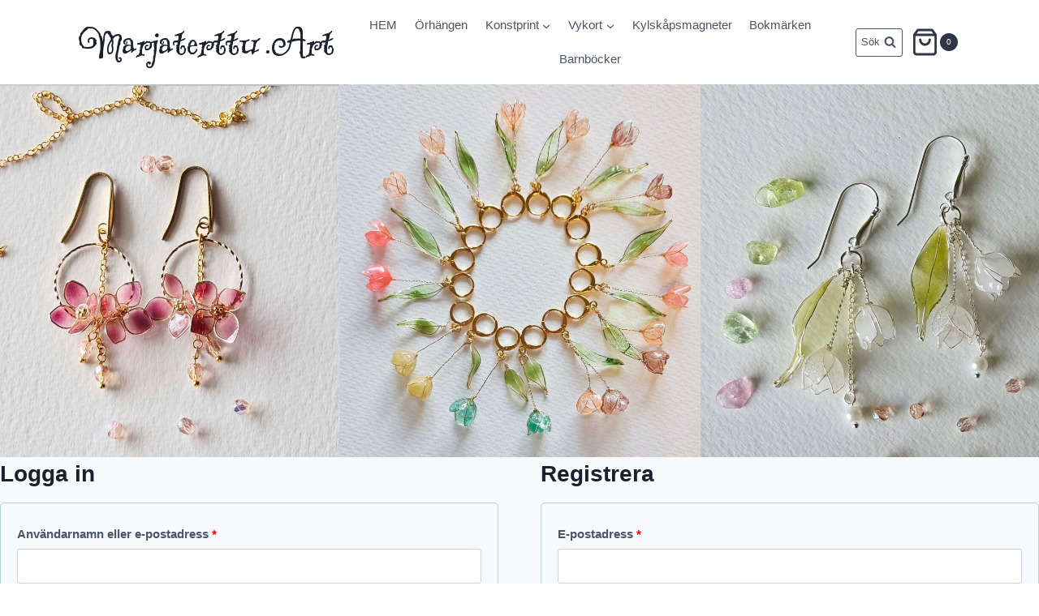

--- FILE ---
content_type: application/javascript
request_url: https://marjaterttu.art/_jb_static/??6aedf72d5f
body_size: 16341
content:
/*! jQuery Migrate v3.4.1 | (c) OpenJS Foundation and other contributors | jquery.org/license */
"undefined"==typeof jQuery.migrateMute&&(jQuery.migrateMute=!0),function(t){"use strict";"function"==typeof define&&define.amd?define(["jquery"],function(e){return t(e,window)}):"object"==typeof module&&module.exports?module.exports=t(require("jquery"),window):t(jQuery,window)}(function(s,n){"use strict";function e(e){return 0<=function(e,t){for(var r=/^(\d+)\.(\d+)\.(\d+)/,n=r.exec(e)||[],o=r.exec(t)||[],a=1;a<=3;a++){if(+o[a]<+n[a])return 1;if(+n[a]<+o[a])return-1}return 0}(s.fn.jquery,e)}s.migrateVersion="3.4.1";var t=Object.create(null);s.migrateDisablePatches=function(){for(var e=0;e<arguments.length;e++)t[arguments[e]]=!0},s.migrateEnablePatches=function(){for(var e=0;e<arguments.length;e++)delete t[arguments[e]]},s.migrateIsPatchEnabled=function(e){return!t[e]},n.console&&n.console.log&&(s&&e("3.0.0")&&!e("5.0.0")||n.console.log("JQMIGRATE: jQuery 3.x-4.x REQUIRED"),s.migrateWarnings&&n.console.log("JQMIGRATE: Migrate plugin loaded multiple times"),n.console.log("JQMIGRATE: Migrate is installed"+(s.migrateMute?"":" with logging active")+", version "+s.migrateVersion));var o={};function u(e,t){var r=n.console;!s.migrateIsPatchEnabled(e)||s.migrateDeduplicateWarnings&&o[t]||(o[t]=!0,s.migrateWarnings.push(t+" ["+e+"]"),r&&r.warn&&!s.migrateMute&&(r.warn("JQMIGRATE: "+t),s.migrateTrace&&r.trace&&r.trace()))}function r(e,t,r,n,o){Object.defineProperty(e,t,{configurable:!0,enumerable:!0,get:function(){return u(n,o),r},set:function(e){u(n,o),r=e}})}function a(e,t,r,n,o){var a=e[t];e[t]=function(){return o&&u(n,o),(s.migrateIsPatchEnabled(n)?r:a||s.noop).apply(this,arguments)}}function c(e,t,r,n,o){if(!o)throw new Error("No warning message provided");return a(e,t,r,n,o),0}function i(e,t,r,n){return a(e,t,r,n),0}s.migrateDeduplicateWarnings=!0,s.migrateWarnings=[],void 0===s.migrateTrace&&(s.migrateTrace=!0),s.migrateReset=function(){o={},s.migrateWarnings.length=0},"BackCompat"===n.document.compatMode&&u("quirks","jQuery is not compatible with Quirks Mode");var d,l,p,f={},m=s.fn.init,y=s.find,h=/\[(\s*[-\w]+\s*)([~|^$*]?=)\s*([-\w#]*?#[-\w#]*)\s*\]/,g=/\[(\s*[-\w]+\s*)([~|^$*]?=)\s*([-\w#]*?#[-\w#]*)\s*\]/g,v=/^[\s\uFEFF\xA0]+|([^\s\uFEFF\xA0])[\s\uFEFF\xA0]+$/g;for(d in i(s.fn,"init",function(e){var t=Array.prototype.slice.call(arguments);return s.migrateIsPatchEnabled("selector-empty-id")&&"string"==typeof e&&"#"===e&&(u("selector-empty-id","jQuery( '#' ) is not a valid selector"),t[0]=[]),m.apply(this,t)},"selector-empty-id"),s.fn.init.prototype=s.fn,i(s,"find",function(t){var r=Array.prototype.slice.call(arguments);if("string"==typeof t&&h.test(t))try{n.document.querySelector(t)}catch(e){t=t.replace(g,function(e,t,r,n){return"["+t+r+'"'+n+'"]'});try{n.document.querySelector(t),u("selector-hash","Attribute selector with '#' must be quoted: "+r[0]),r[0]=t}catch(e){u("selector-hash","Attribute selector with '#' was not fixed: "+r[0])}}return y.apply(this,r)},"selector-hash"),y)Object.prototype.hasOwnProperty.call(y,d)&&(s.find[d]=y[d]);c(s.fn,"size",function(){return this.length},"size","jQuery.fn.size() is deprecated and removed; use the .length property"),c(s,"parseJSON",function(){return JSON.parse.apply(null,arguments)},"parseJSON","jQuery.parseJSON is deprecated; use JSON.parse"),c(s,"holdReady",s.holdReady,"holdReady","jQuery.holdReady is deprecated"),c(s,"unique",s.uniqueSort,"unique","jQuery.unique is deprecated; use jQuery.uniqueSort"),r(s.expr,"filters",s.expr.pseudos,"expr-pre-pseudos","jQuery.expr.filters is deprecated; use jQuery.expr.pseudos"),r(s.expr,":",s.expr.pseudos,"expr-pre-pseudos","jQuery.expr[':'] is deprecated; use jQuery.expr.pseudos"),e("3.1.1")&&c(s,"trim",function(e){return null==e?"":(e+"").replace(v,"$1")},"trim","jQuery.trim is deprecated; use String.prototype.trim"),e("3.2.0")&&(c(s,"nodeName",function(e,t){return e.nodeName&&e.nodeName.toLowerCase()===t.toLowerCase()},"nodeName","jQuery.nodeName is deprecated"),c(s,"isArray",Array.isArray,"isArray","jQuery.isArray is deprecated; use Array.isArray")),e("3.3.0")&&(c(s,"isNumeric",function(e){var t=typeof e;return("number"==t||"string"==t)&&!isNaN(e-parseFloat(e))},"isNumeric","jQuery.isNumeric() is deprecated"),s.each("Boolean Number String Function Array Date RegExp Object Error Symbol".split(" "),function(e,t){f["[object "+t+"]"]=t.toLowerCase()}),c(s,"type",function(e){return null==e?e+"":"object"==typeof e||"function"==typeof e?f[Object.prototype.toString.call(e)]||"object":typeof e},"type","jQuery.type is deprecated"),c(s,"isFunction",function(e){return"function"==typeof e},"isFunction","jQuery.isFunction() is deprecated"),c(s,"isWindow",function(e){return null!=e&&e===e.window},"isWindow","jQuery.isWindow() is deprecated")),s.ajax&&(l=s.ajax,p=/(=)\?(?=&|$)|\?\?/,i(s,"ajax",function(){var e=l.apply(this,arguments);return e.promise&&(c(e,"success",e.done,"jqXHR-methods","jQXHR.success is deprecated and removed"),c(e,"error",e.fail,"jqXHR-methods","jQXHR.error is deprecated and removed"),c(e,"complete",e.always,"jqXHR-methods","jQXHR.complete is deprecated and removed")),e},"jqXHR-methods"),e("4.0.0")||s.ajaxPrefilter("+json",function(e){!1!==e.jsonp&&(p.test(e.url)||"string"==typeof e.data&&0===(e.contentType||"").indexOf("application/x-www-form-urlencoded")&&p.test(e.data))&&u("jsonp-promotion","JSON-to-JSONP auto-promotion is deprecated")}));var j=s.fn.removeAttr,b=s.fn.toggleClass,w=/\S+/g;function x(e){return e.replace(/-([a-z])/g,function(e,t){return t.toUpperCase()})}i(s.fn,"removeAttr",function(e){var r=this,n=!1;return s.each(e.match(w),function(e,t){s.expr.match.bool.test(t)&&r.each(function(){if(!1!==s(this).prop(t))return!(n=!0)}),n&&(u("removeAttr-bool","jQuery.fn.removeAttr no longer sets boolean properties: "+t),r.prop(t,!1))}),j.apply(this,arguments)},"removeAttr-bool"),i(s.fn,"toggleClass",function(t){return void 0!==t&&"boolean"!=typeof t?b.apply(this,arguments):(u("toggleClass-bool","jQuery.fn.toggleClass( boolean ) is deprecated"),this.each(function(){var e=this.getAttribute&&this.getAttribute("class")||"";e&&s.data(this,"__className__",e),this.setAttribute&&this.setAttribute("class",!e&&!1!==t&&s.data(this,"__className__")||"")}))},"toggleClass-bool");var Q,A,R=!1,C=/^[a-z]/,N=/^(?:Border(?:Top|Right|Bottom|Left)?(?:Width|)|(?:Margin|Padding)?(?:Top|Right|Bottom|Left)?|(?:Min|Max)?(?:Width|Height))$/;s.swap&&s.each(["height","width","reliableMarginRight"],function(e,t){var r=s.cssHooks[t]&&s.cssHooks[t].get;r&&(s.cssHooks[t].get=function(){var e;return R=!0,e=r.apply(this,arguments),R=!1,e})}),i(s,"swap",function(e,t,r,n){var o,a,i={};for(a in R||u("swap","jQuery.swap() is undocumented and deprecated"),t)i[a]=e.style[a],e.style[a]=t[a];for(a in o=r.apply(e,n||[]),t)e.style[a]=i[a];return o},"swap"),e("3.4.0")&&"undefined"!=typeof Proxy&&(s.cssProps=new Proxy(s.cssProps||{},{set:function(){return u("cssProps","jQuery.cssProps is deprecated"),Reflect.set.apply(this,arguments)}})),e("4.0.0")?(A={animationIterationCount:!0,columnCount:!0,fillOpacity:!0,flexGrow:!0,flexShrink:!0,fontWeight:!0,gridArea:!0,gridColumn:!0,gridColumnEnd:!0,gridColumnStart:!0,gridRow:!0,gridRowEnd:!0,gridRowStart:!0,lineHeight:!0,opacity:!0,order:!0,orphans:!0,widows:!0,zIndex:!0,zoom:!0},"undefined"!=typeof Proxy?s.cssNumber=new Proxy(A,{get:function(){return u("css-number","jQuery.cssNumber is deprecated"),Reflect.get.apply(this,arguments)},set:function(){return u("css-number","jQuery.cssNumber is deprecated"),Reflect.set.apply(this,arguments)}}):s.cssNumber=A):A=s.cssNumber,Q=s.fn.css,i(s.fn,"css",function(e,t){var r,n,o=this;return e&&"object"==typeof e&&!Array.isArray(e)?(s.each(e,function(e,t){s.fn.css.call(o,e,t)}),this):("number"==typeof t&&(r=x(e),n=r,C.test(n)&&N.test(n[0].toUpperCase()+n.slice(1))||A[r]||u("css-number",'Number-typed values are deprecated for jQuery.fn.css( "'+e+'", value )')),Q.apply(this,arguments))},"css-number");var S,P,k,H,E=s.data;i(s,"data",function(e,t,r){var n,o,a;if(t&&"object"==typeof t&&2===arguments.length){for(a in n=s.hasData(e)&&E.call(this,e),o={},t)a!==x(a)?(u("data-camelCase","jQuery.data() always sets/gets camelCased names: "+a),n[a]=t[a]):o[a]=t[a];return E.call(this,e,o),t}return t&&"string"==typeof t&&t!==x(t)&&(n=s.hasData(e)&&E.call(this,e))&&t in n?(u("data-camelCase","jQuery.data() always sets/gets camelCased names: "+t),2<arguments.length&&(n[t]=r),n[t]):E.apply(this,arguments)},"data-camelCase"),s.fx&&(k=s.Tween.prototype.run,H=function(e){return e},i(s.Tween.prototype,"run",function(){1<s.easing[this.easing].length&&(u("easing-one-arg","'jQuery.easing."+this.easing.toString()+"' should use only one argument"),s.easing[this.easing]=H),k.apply(this,arguments)},"easing-one-arg"),S=s.fx.interval,P="jQuery.fx.interval is deprecated",n.requestAnimationFrame&&Object.defineProperty(s.fx,"interval",{configurable:!0,enumerable:!0,get:function(){return n.document.hidden||u("fx-interval",P),s.migrateIsPatchEnabled("fx-interval")&&void 0===S?13:S},set:function(e){u("fx-interval",P),S=e}}));var M=s.fn.load,q=s.event.add,O=s.event.fix;s.event.props=[],s.event.fixHooks={},r(s.event.props,"concat",s.event.props.concat,"event-old-patch","jQuery.event.props.concat() is deprecated and removed"),i(s.event,"fix",function(e){var t,r=e.type,n=this.fixHooks[r],o=s.event.props;if(o.length){u("event-old-patch","jQuery.event.props are deprecated and removed: "+o.join());while(o.length)s.event.addProp(o.pop())}if(n&&!n._migrated_&&(n._migrated_=!0,u("event-old-patch","jQuery.event.fixHooks are deprecated and removed: "+r),(o=n.props)&&o.length))while(o.length)s.event.addProp(o.pop());return t=O.call(this,e),n&&n.filter?n.filter(t,e):t},"event-old-patch"),i(s.event,"add",function(e,t){return e===n&&"load"===t&&"complete"===n.document.readyState&&u("load-after-event","jQuery(window).on('load'...) called after load event occurred"),q.apply(this,arguments)},"load-after-event"),s.each(["load","unload","error"],function(e,t){i(s.fn,t,function(){var e=Array.prototype.slice.call(arguments,0);return"load"===t&&"string"==typeof e[0]?M.apply(this,e):(u("shorthand-removed-v3","jQuery.fn."+t+"() is deprecated"),e.splice(0,0,t),arguments.length?this.on.apply(this,e):(this.triggerHandler.apply(this,e),this))},"shorthand-removed-v3")}),s.each("blur focus focusin focusout resize scroll click dblclick mousedown mouseup mousemove mouseover mouseout mouseenter mouseleave change select submit keydown keypress keyup contextmenu".split(" "),function(e,r){c(s.fn,r,function(e,t){return 0<arguments.length?this.on(r,null,e,t):this.trigger(r)},"shorthand-deprecated-v3","jQuery.fn."+r+"() event shorthand is deprecated")}),s(function(){s(n.document).triggerHandler("ready")}),s.event.special.ready={setup:function(){this===n.document&&u("ready-event","'ready' event is deprecated")}},c(s.fn,"bind",function(e,t,r){return this.on(e,null,t,r)},"pre-on-methods","jQuery.fn.bind() is deprecated"),c(s.fn,"unbind",function(e,t){return this.off(e,null,t)},"pre-on-methods","jQuery.fn.unbind() is deprecated"),c(s.fn,"delegate",function(e,t,r,n){return this.on(t,e,r,n)},"pre-on-methods","jQuery.fn.delegate() is deprecated"),c(s.fn,"undelegate",function(e,t,r){return 1===arguments.length?this.off(e,"**"):this.off(t,e||"**",r)},"pre-on-methods","jQuery.fn.undelegate() is deprecated"),c(s.fn,"hover",function(e,t){return this.on("mouseenter",e).on("mouseleave",t||e)},"pre-on-methods","jQuery.fn.hover() is deprecated");function T(e){var t=n.document.implementation.createHTMLDocument("");return t.body.innerHTML=e,t.body&&t.body.innerHTML}var F=/<(?!area|br|col|embed|hr|img|input|link|meta|param)(([a-z][^\/\0>\x20\t\r\n\f]*)[^>]*)\/>/gi;s.UNSAFE_restoreLegacyHtmlPrefilter=function(){s.migrateEnablePatches("self-closed-tags")},i(s,"htmlPrefilter",function(e){var t,r;return(r=(t=e).replace(F,"<$1></$2>"))!==t&&T(t)!==T(r)&&u("self-closed-tags","HTML tags must be properly nested and closed: "+t),e.replace(F,"<$1></$2>")},"self-closed-tags"),s.migrateDisablePatches("self-closed-tags");var D,W,_,I=s.fn.offset;return i(s.fn,"offset",function(){var e=this[0];return!e||e.nodeType&&e.getBoundingClientRect?I.apply(this,arguments):(u("offset-valid-elem","jQuery.fn.offset() requires a valid DOM element"),arguments.length?this:void 0)},"offset-valid-elem"),s.ajax&&(D=s.param,i(s,"param",function(e,t){var r=s.ajaxSettings&&s.ajaxSettings.traditional;return void 0===t&&r&&(u("param-ajax-traditional","jQuery.param() no longer uses jQuery.ajaxSettings.traditional"),t=r),D.call(this,e,t)},"param-ajax-traditional")),c(s.fn,"andSelf",s.fn.addBack,"andSelf","jQuery.fn.andSelf() is deprecated and removed, use jQuery.fn.addBack()"),s.Deferred&&(W=s.Deferred,_=[["resolve","done",s.Callbacks("once memory"),s.Callbacks("once memory"),"resolved"],["reject","fail",s.Callbacks("once memory"),s.Callbacks("once memory"),"rejected"],["notify","progress",s.Callbacks("memory"),s.Callbacks("memory")]],i(s,"Deferred",function(e){var a=W(),i=a.promise();function t(){var o=arguments;return s.Deferred(function(n){s.each(_,function(e,t){var r="function"==typeof o[e]&&o[e];a[t[1]](function(){var e=r&&r.apply(this,arguments);e&&"function"==typeof e.promise?e.promise().done(n.resolve).fail(n.reject).progress(n.notify):n[t[0]+"With"](this===i?n.promise():this,r?[e]:arguments)})}),o=null}).promise()}return c(a,"pipe",t,"deferred-pipe","deferred.pipe() is deprecated"),c(i,"pipe",t,"deferred-pipe","deferred.pipe() is deprecated"),e&&e.call(a,a),a},"deferred-pipe"),s.Deferred.exceptionHook=W.exceptionHook),s});
;
/*! jQuery Validation Plugin - v1.19.2 - 5/23/2020
 * https://jqueryvalidation.org/
 * Copyright (c) 2020 Jörn Zaefferer; Licensed MIT */
!function(a){"function"==typeof define&&define.amd?define(["jquery"],a):"object"==typeof module&&module.exports?module.exports=a(require("jquery")):a(jQuery)}(function(a){a.extend(a.fn,{validate:function(b){if(!this.length)return void(b&&b.debug&&window.console&&console.warn("Nothing selected, can't validate, returning nothing."));var c=a.data(this[0],"validator");return c?c:(this.attr("novalidate","novalidate"),c=new a.validator(b,this[0]),a.data(this[0],"validator",c),c.settings.onsubmit&&(this.on("click.validate",":submit",function(b){c.submitButton=b.currentTarget,a(this).hasClass("cancel")&&(c.cancelSubmit=!0),void 0!==a(this).attr("formnovalidate")&&(c.cancelSubmit=!0)}),this.on("submit.validate",function(b){function d(){var d,e;return c.submitButton&&(c.settings.submitHandler||c.formSubmitted)&&(d=a("<input type='hidden'/>").attr("name",c.submitButton.name).val(a(c.submitButton).val()).appendTo(c.currentForm)),!(c.settings.submitHandler&&!c.settings.debug)||(e=c.settings.submitHandler.call(c,c.currentForm,b),d&&d.remove(),void 0!==e&&e)}return c.settings.debug&&b.preventDefault(),c.cancelSubmit?(c.cancelSubmit=!1,d()):c.form()?c.pendingRequest?(c.formSubmitted=!0,!1):d():(c.focusInvalid(),!1)})),c)},valid:function(){var b,c,d;return a(this[0]).is("form")?b=this.validate().form():(d=[],b=!0,c=a(this[0].form).validate(),this.each(function(){b=c.element(this)&&b,b||(d=d.concat(c.errorList))}),c.errorList=d),b},rules:function(b,c){var d,e,f,g,h,i,j=this[0],k="undefined"!=typeof this.attr("contenteditable")&&"false"!==this.attr("contenteditable");if(null!=j&&(!j.form&&k&&(j.form=this.closest("form")[0],j.name=this.attr("name")),null!=j.form)){if(b)switch(d=a.data(j.form,"validator").settings,e=d.rules,f=a.validator.staticRules(j),b){case"add":a.extend(f,a.validator.normalizeRule(c)),delete f.messages,e[j.name]=f,c.messages&&(d.messages[j.name]=a.extend(d.messages[j.name],c.messages));break;case"remove":return c?(i={},a.each(c.split(/\s/),function(a,b){i[b]=f[b],delete f[b]}),i):(delete e[j.name],f)}return g=a.validator.normalizeRules(a.extend({},a.validator.classRules(j),a.validator.attributeRules(j),a.validator.dataRules(j),a.validator.staticRules(j)),j),g.required&&(h=g.required,delete g.required,g=a.extend({required:h},g)),g.remote&&(h=g.remote,delete g.remote,g=a.extend(g,{remote:h})),g}}});var b=function(a){return a.replace(/^[\s\uFEFF\xA0]+|[\s\uFEFF\xA0]+$/g,"")};a.extend(a.expr.pseudos||a.expr[":"],{blank:function(c){return!b(""+a(c).val())},filled:function(c){var d=a(c).val();return null!==d&&!!b(""+d)},unchecked:function(b){return!a(b).prop("checked")}}),a.validator=function(b,c){this.settings=a.extend(!0,{},a.validator.defaults,b),this.currentForm=c,this.init()},a.validator.format=function(b,c){return 1===arguments.length?function(){var c=a.makeArray(arguments);return c.unshift(b),a.validator.format.apply(this,c)}:void 0===c?b:(arguments.length>2&&c.constructor!==Array&&(c=a.makeArray(arguments).slice(1)),c.constructor!==Array&&(c=[c]),a.each(c,function(a,c){b=b.replace(new RegExp("\\{"+a+"\\}","g"),function(){return c})}),b)},a.extend(a.validator,{defaults:{messages:{},groups:{},rules:{},errorClass:"error",pendingClass:"pending",validClass:"valid",errorElement:"label",focusCleanup:!1,focusInvalid:!0,errorContainer:a([]),errorLabelContainer:a([]),onsubmit:!0,ignore:":hidden",ignoreTitle:!1,onfocusin:function(a){this.lastActive=a,this.settings.focusCleanup&&(this.settings.unhighlight&&this.settings.unhighlight.call(this,a,this.settings.errorClass,this.settings.validClass),this.hideThese(this.errorsFor(a)))},onfocusout:function(a){this.checkable(a)||!(a.name in this.submitted)&&this.optional(a)||this.element(a)},onkeyup:function(b,c){var d=[16,17,18,20,35,36,37,38,39,40,45,144,225];9===c.which&&""===this.elementValue(b)||a.inArray(c.keyCode,d)!==-1||(b.name in this.submitted||b.name in this.invalid)&&this.element(b)},onclick:function(a){a.name in this.submitted?this.element(a):a.parentNode.name in this.submitted&&this.element(a.parentNode)},highlight:function(b,c,d){"radio"===b.type?this.findByName(b.name).addClass(c).removeClass(d):a(b).addClass(c).removeClass(d)},unhighlight:function(b,c,d){"radio"===b.type?this.findByName(b.name).removeClass(c).addClass(d):a(b).removeClass(c).addClass(d)}},setDefaults:function(b){a.extend(a.validator.defaults,b)},messages:{required:"This field is required.",remote:"Please fix this field.",email:"Please enter a valid email address.",url:"Please enter a valid URL.",date:"Please enter a valid date.",dateISO:"Please enter a valid date (ISO).",number:"Please enter a valid number.",digits:"Please enter only digits.",equalTo:"Please enter the same value again.",maxlength:a.validator.format("Please enter no more than {0} characters."),minlength:a.validator.format("Please enter at least {0} characters."),rangelength:a.validator.format("Please enter a value between {0} and {1} characters long."),range:a.validator.format("Please enter a value between {0} and {1}."),max:a.validator.format("Please enter a value less than or equal to {0}."),min:a.validator.format("Please enter a value greater than or equal to {0}."),step:a.validator.format("Please enter a multiple of {0}.")},autoCreateRanges:!1,prototype:{init:function(){function b(b){var c="undefined"!=typeof a(this).attr("contenteditable")&&"false"!==a(this).attr("contenteditable");if(!this.form&&c&&(this.form=a(this).closest("form")[0],this.name=a(this).attr("name")),d===this.form){var e=a.data(this.form,"validator"),f="on"+b.type.replace(/^validate/,""),g=e.settings;g[f]&&!a(this).is(g.ignore)&&g[f].call(e,this,b)}}this.labelContainer=a(this.settings.errorLabelContainer),this.errorContext=this.labelContainer.length&&this.labelContainer||a(this.currentForm),this.containers=a(this.settings.errorContainer).add(this.settings.errorLabelContainer),this.submitted={},this.valueCache={},this.pendingRequest=0,this.pending={},this.invalid={},this.reset();var c,d=this.currentForm,e=this.groups={};a.each(this.settings.groups,function(b,c){"string"==typeof c&&(c=c.split(/\s/)),a.each(c,function(a,c){e[c]=b})}),c=this.settings.rules,a.each(c,function(b,d){c[b]=a.validator.normalizeRule(d)}),a(this.currentForm).on("focusin.validate focusout.validate keyup.validate",":text, [type='password'], [type='file'], select, textarea, [type='number'], [type='search'], [type='tel'], [type='url'], [type='email'], [type='datetime'], [type='date'], [type='month'], [type='week'], [type='time'], [type='datetime-local'], [type='range'], [type='color'], [type='radio'], [type='checkbox'], [contenteditable], [type='button']",b).on("click.validate","select, option, [type='radio'], [type='checkbox']",b),this.settings.invalidHandler&&a(this.currentForm).on("invalid-form.validate",this.settings.invalidHandler)},form:function(){return this.checkForm(),a.extend(this.submitted,this.errorMap),this.invalid=a.extend({},this.errorMap),this.valid()||a(this.currentForm).triggerHandler("invalid-form",[this]),this.showErrors(),this.valid()},checkForm:function(){this.prepareForm();for(var a=0,b=this.currentElements=this.elements();b[a];a++)this.check(b[a]);return this.valid()},element:function(b){var c,d,e=this.clean(b),f=this.validationTargetFor(e),g=this,h=!0;return void 0===f?delete this.invalid[e.name]:(this.prepareElement(f),this.currentElements=a(f),d=this.groups[f.name],d&&a.each(this.groups,function(a,b){b===d&&a!==f.name&&(e=g.validationTargetFor(g.clean(g.findByName(a))),e&&e.name in g.invalid&&(g.currentElements.push(e),h=g.check(e)&&h))}),c=this.check(f)!==!1,h=h&&c,c?this.invalid[f.name]=!1:this.invalid[f.name]=!0,this.numberOfInvalids()||(this.toHide=this.toHide.add(this.containers)),this.showErrors(),a(b).attr("aria-invalid",!c)),h},showErrors:function(b){if(b){var c=this;a.extend(this.errorMap,b),this.errorList=a.map(this.errorMap,function(a,b){return{message:a,element:c.findByName(b)[0]}}),this.successList=a.grep(this.successList,function(a){return!(a.name in b)})}this.settings.showErrors?this.settings.showErrors.call(this,this.errorMap,this.errorList):this.defaultShowErrors()},resetForm:function(){a.fn.resetForm&&a(this.currentForm).resetForm(),this.invalid={},this.submitted={},this.prepareForm(),this.hideErrors();var b=this.elements().removeData("previousValue").removeAttr("aria-invalid");this.resetElements(b)},resetElements:function(a){var b;if(this.settings.unhighlight)for(b=0;a[b];b++)this.settings.unhighlight.call(this,a[b],this.settings.errorClass,""),this.findByName(a[b].name).removeClass(this.settings.validClass);else a.removeClass(this.settings.errorClass).removeClass(this.settings.validClass)},numberOfInvalids:function(){return this.objectLength(this.invalid)},objectLength:function(a){var b,c=0;for(b in a)void 0!==a[b]&&null!==a[b]&&a[b]!==!1&&c++;return c},hideErrors:function(){this.hideThese(this.toHide)},hideThese:function(a){a.not(this.containers).text(""),this.addWrapper(a).hide()},valid:function(){return 0===this.size()},size:function(){return this.errorList.length},focusInvalid:function(){if(this.settings.focusInvalid)try{a(this.findLastActive()||this.errorList.length&&this.errorList[0].element||[]).filter(":visible").trigger("focus").trigger("focusin")}catch(b){}},findLastActive:function(){var b=this.lastActive;return b&&1===a.grep(this.errorList,function(a){return a.element.name===b.name}).length&&b},elements:function(){var b=this,c={};return a(this.currentForm).find("input, select, textarea, [contenteditable]").not(":submit, :reset, :image, :disabled").not(this.settings.ignore).filter(function(){var d=this.name||a(this).attr("name"),e="undefined"!=typeof a(this).attr("contenteditable")&&"false"!==a(this).attr("contenteditable");return!d&&b.settings.debug&&window.console&&console.error("%o has no name assigned",this),e&&(this.form=a(this).closest("form")[0],this.name=d),this.form===b.currentForm&&(!(d in c||!b.objectLength(a(this).rules()))&&(c[d]=!0,!0))})},clean:function(b){return a(b)[0]},errors:function(){var b=this.settings.errorClass.split(" ").join(".");return a(this.settings.errorElement+"."+b,this.errorContext)},resetInternals:function(){this.successList=[],this.errorList=[],this.errorMap={},this.toShow=a([]),this.toHide=a([])},reset:function(){this.resetInternals(),this.currentElements=a([])},prepareForm:function(){this.reset(),this.toHide=this.errors().add(this.containers)},prepareElement:function(a){this.reset(),this.toHide=this.errorsFor(a)},elementValue:function(b){var c,d,e=a(b),f=b.type,g="undefined"!=typeof e.attr("contenteditable")&&"false"!==e.attr("contenteditable");return"radio"===f||"checkbox"===f?this.findByName(b.name).filter(":checked").val():"number"===f&&"undefined"!=typeof b.validity?b.validity.badInput?"NaN":e.val():(c=g?e.text():e.val(),"file"===f?"C:\\fakepath\\"===c.substr(0,12)?c.substr(12):(d=c.lastIndexOf("/"),d>=0?c.substr(d+1):(d=c.lastIndexOf("\\"),d>=0?c.substr(d+1):c)):"string"==typeof c?c.replace(/\r/g,""):c)},check:function(b){b=this.validationTargetFor(this.clean(b));var c,d,e,f,g=a(b).rules(),h=a.map(g,function(a,b){return b}).length,i=!1,j=this.elementValue(b);"function"==typeof g.normalizer?f=g.normalizer:"function"==typeof this.settings.normalizer&&(f=this.settings.normalizer),f&&(j=f.call(b,j),delete g.normalizer);for(d in g){e={method:d,parameters:g[d]};try{if(c=a.validator.methods[d].call(this,j,b,e.parameters),"dependency-mismatch"===c&&1===h){i=!0;continue}if(i=!1,"pending"===c)return void(this.toHide=this.toHide.not(this.errorsFor(b)));if(!c)return this.formatAndAdd(b,e),!1}catch(k){throw this.settings.debug&&window.console&&console.log("Exception occurred when checking element "+b.id+", check the '"+e.method+"' method.",k),k instanceof TypeError&&(k.message+=".  Exception occurred when checking element "+b.id+", check the '"+e.method+"' method."),k}}if(!i)return this.objectLength(g)&&this.successList.push(b),!0},customDataMessage:function(b,c){return a(b).data("msg"+c.charAt(0).toUpperCase()+c.substring(1).toLowerCase())||a(b).data("msg")},customMessage:function(a,b){var c=this.settings.messages[a];return c&&(c.constructor===String?c:c[b])},findDefined:function(){for(var a=0;a<arguments.length;a++)if(void 0!==arguments[a])return arguments[a]},defaultMessage:function(b,c){"string"==typeof c&&(c={method:c});var d=this.findDefined(this.customMessage(b.name,c.method),this.customDataMessage(b,c.method),!this.settings.ignoreTitle&&b.title||void 0,a.validator.messages[c.method],"<strong>Warning: No message defined for "+b.name+"</strong>"),e=/\$?\{(\d+)\}/g;return"function"==typeof d?d=d.call(this,c.parameters,b):e.test(d)&&(d=a.validator.format(d.replace(e,"{$1}"),c.parameters)),d},formatAndAdd:function(a,b){var c=this.defaultMessage(a,b);this.errorList.push({message:c,element:a,method:b.method}),this.errorMap[a.name]=c,this.submitted[a.name]=c},addWrapper:function(a){return this.settings.wrapper&&(a=a.add(a.parent(this.settings.wrapper))),a},defaultShowErrors:function(){var a,b,c;for(a=0;this.errorList[a];a++)c=this.errorList[a],this.settings.highlight&&this.settings.highlight.call(this,c.element,this.settings.errorClass,this.settings.validClass),this.showLabel(c.element,c.message);if(this.errorList.length&&(this.toShow=this.toShow.add(this.containers)),this.settings.success)for(a=0;this.successList[a];a++)this.showLabel(this.successList[a]);if(this.settings.unhighlight)for(a=0,b=this.validElements();b[a];a++)this.settings.unhighlight.call(this,b[a],this.settings.errorClass,this.settings.validClass);this.toHide=this.toHide.not(this.toShow),this.hideErrors(),this.addWrapper(this.toShow).show()},validElements:function(){return this.currentElements.not(this.invalidElements())},invalidElements:function(){return a(this.errorList).map(function(){return this.element})},showLabel:function(b,c){var d,e,f,g,h=this.errorsFor(b),i=this.idOrName(b),j=a(b).attr("aria-describedby");h.length?(h.removeClass(this.settings.validClass).addClass(this.settings.errorClass),h.html(c)):(h=a("<"+this.settings.errorElement+">").attr("id",i+"-error").addClass(this.settings.errorClass).html(c||""),d=h,this.settings.wrapper&&(d=h.hide().show().wrap("<"+this.settings.wrapper+"/>").parent()),this.labelContainer.length?this.labelContainer.append(d):this.settings.errorPlacement?this.settings.errorPlacement.call(this,d,a(b)):d.insertAfter(b),h.is("label")?h.attr("for",i):0===h.parents("label[for='"+this.escapeCssMeta(i)+"']").length&&(f=h.attr("id"),j?j.match(new RegExp("\\b"+this.escapeCssMeta(f)+"\\b"))||(j+=" "+f):j=f,a(b).attr("aria-describedby",j),e=this.groups[b.name],e&&(g=this,a.each(g.groups,function(b,c){c===e&&a("[name='"+g.escapeCssMeta(b)+"']",g.currentForm).attr("aria-describedby",h.attr("id"))})))),!c&&this.settings.success&&(h.text(""),"string"==typeof this.settings.success?h.addClass(this.settings.success):this.settings.success(h,b)),this.toShow=this.toShow.add(h)},errorsFor:function(b){var c=this.escapeCssMeta(this.idOrName(b)),d=a(b).attr("aria-describedby"),e="label[for='"+c+"'], label[for='"+c+"'] *";return d&&(e=e+", #"+this.escapeCssMeta(d).replace(/\s+/g,", #")),this.errors().filter(e)},escapeCssMeta:function(a){return a.replace(/([\\!"#$%&'()*+,.\/:;<=>?@\[\]^`{|}~])/g,"\\$1")},idOrName:function(a){return this.groups[a.name]||(this.checkable(a)?a.name:a.id||a.name)},validationTargetFor:function(b){return this.checkable(b)&&(b=this.findByName(b.name)),a(b).not(this.settings.ignore)[0]},checkable:function(a){return/radio|checkbox/i.test(a.type)},findByName:function(b){return a(this.currentForm).find("[name='"+this.escapeCssMeta(b)+"']")},getLength:function(b,c){switch(c.nodeName.toLowerCase()){case"select":return a("option:selected",c).length;case"input":if(this.checkable(c))return this.findByName(c.name).filter(":checked").length}return b.length},depend:function(a,b){return!this.dependTypes[typeof a]||this.dependTypes[typeof a](a,b)},dependTypes:{"boolean":function(a){return a},string:function(b,c){return!!a(b,c.form).length},"function":function(a,b){return a(b)}},optional:function(b){var c=this.elementValue(b);return!a.validator.methods.required.call(this,c,b)&&"dependency-mismatch"},startRequest:function(b){this.pending[b.name]||(this.pendingRequest++,a(b).addClass(this.settings.pendingClass),this.pending[b.name]=!0)},stopRequest:function(b,c){this.pendingRequest--,this.pendingRequest<0&&(this.pendingRequest=0),delete this.pending[b.name],a(b).removeClass(this.settings.pendingClass),c&&0===this.pendingRequest&&this.formSubmitted&&this.form()?(a(this.currentForm).submit(),this.submitButton&&a("input:hidden[name='"+this.submitButton.name+"']",this.currentForm).remove(),this.formSubmitted=!1):!c&&0===this.pendingRequest&&this.formSubmitted&&(a(this.currentForm).triggerHandler("invalid-form",[this]),this.formSubmitted=!1)},previousValue:function(b,c){return c="string"==typeof c&&c||"remote",a.data(b,"previousValue")||a.data(b,"previousValue",{old:null,valid:!0,message:this.defaultMessage(b,{method:c})})},destroy:function(){this.resetForm(),a(this.currentForm).off(".validate").removeData("validator").find(".validate-equalTo-blur").off(".validate-equalTo").removeClass("validate-equalTo-blur").find(".validate-lessThan-blur").off(".validate-lessThan").removeClass("validate-lessThan-blur").find(".validate-lessThanEqual-blur").off(".validate-lessThanEqual").removeClass("validate-lessThanEqual-blur").find(".validate-greaterThanEqual-blur").off(".validate-greaterThanEqual").removeClass("validate-greaterThanEqual-blur").find(".validate-greaterThan-blur").off(".validate-greaterThan").removeClass("validate-greaterThan-blur")}},classRuleSettings:{required:{required:!0},email:{email:!0},url:{url:!0},date:{date:!0},dateISO:{dateISO:!0},number:{number:!0},digits:{digits:!0},creditcard:{creditcard:!0}},addClassRules:function(b,c){b.constructor===String?this.classRuleSettings[b]=c:a.extend(this.classRuleSettings,b)},classRules:function(b){var c={},d=a(b).attr("class");return d&&a.each(d.split(" "),function(){this in a.validator.classRuleSettings&&a.extend(c,a.validator.classRuleSettings[this])}),c},normalizeAttributeRule:function(a,b,c,d){/min|max|step/.test(c)&&(null===b||/number|range|text/.test(b))&&(d=Number(d),isNaN(d)&&(d=void 0)),d||0===d?a[c]=d:b===c&&"range"!==b&&(a[c]=!0)},attributeRules:function(b){var c,d,e={},f=a(b),g=b.getAttribute("type");for(c in a.validator.methods)"required"===c?(d=b.getAttribute(c),""===d&&(d=!0),d=!!d):d=f.attr(c),this.normalizeAttributeRule(e,g,c,d);return e.maxlength&&/-1|2147483647|524288/.test(e.maxlength)&&delete e.maxlength,e},dataRules:function(b){var c,d,e={},f=a(b),g=b.getAttribute("type");for(c in a.validator.methods)d=f.data("rule"+c.charAt(0).toUpperCase()+c.substring(1).toLowerCase()),""===d&&(d=!0),this.normalizeAttributeRule(e,g,c,d);return e},staticRules:function(b){var c={},d=a.data(b.form,"validator");return d.settings.rules&&(c=a.validator.normalizeRule(d.settings.rules[b.name])||{}),c},normalizeRules:function(b,c){return a.each(b,function(d,e){if(e===!1)return void delete b[d];if(e.param||e.depends){var f=!0;switch(typeof e.depends){case"string":f=!!a(e.depends,c.form).length;break;case"function":f=e.depends.call(c,c)}f?b[d]=void 0===e.param||e.param:(a.data(c.form,"validator").resetElements(a(c)),delete b[d])}}),a.each(b,function(d,e){b[d]=a.isFunction(e)&&"normalizer"!==d?e(c):e}),a.each(["minlength","maxlength"],function(){b[this]&&(b[this]=Number(b[this]))}),a.each(["rangelength","range"],function(){var c;b[this]&&(a.isArray(b[this])?b[this]=[Number(b[this][0]),Number(b[this][1])]:"string"==typeof b[this]&&(c=b[this].replace(/[\[\]]/g,"").split(/[\s,]+/),b[this]=[Number(c[0]),Number(c[1])]))}),a.validator.autoCreateRanges&&(null!=b.min&&null!=b.max&&(b.range=[b.min,b.max],delete b.min,delete b.max),null!=b.minlength&&null!=b.maxlength&&(b.rangelength=[b.minlength,b.maxlength],delete b.minlength,delete b.maxlength)),b},normalizeRule:function(b){if("string"==typeof b){var c={};a.each(b.split(/\s/),function(){c[this]=!0}),b=c}return b},addMethod:function(b,c,d){a.validator.methods[b]=c,a.validator.messages[b]=void 0!==d?d:a.validator.messages[b],c.length<3&&a.validator.addClassRules(b,a.validator.normalizeRule(b))},methods:{required:function(b,c,d){if(!this.depend(d,c))return"dependency-mismatch";if("select"===c.nodeName.toLowerCase()){var e=a(c).val();return e&&e.length>0}return this.checkable(c)?this.getLength(b,c)>0:void 0!==b&&null!==b&&b.length>0},email:function(a,b){return this.optional(b)||/^[a-zA-Z0-9.!#$%&'*+\/=?^_`{|}~-]+@[a-zA-Z0-9](?:[a-zA-Z0-9-]{0,61}[a-zA-Z0-9])?(?:\.[a-zA-Z0-9](?:[a-zA-Z0-9-]{0,61}[a-zA-Z0-9])?)*$/.test(a)},url:function(a,b){return this.optional(b)||/^(?:(?:(?:https?|ftp):)?\/\/)(?:\S+(?::\S*)?@)?(?:(?!(?:10|127)(?:\.\d{1,3}){3})(?!(?:169\.254|192\.168)(?:\.\d{1,3}){2})(?!172\.(?:1[6-9]|2\d|3[0-1])(?:\.\d{1,3}){2})(?:[1-9]\d?|1\d\d|2[01]\d|22[0-3])(?:\.(?:1?\d{1,2}|2[0-4]\d|25[0-5])){2}(?:\.(?:[1-9]\d?|1\d\d|2[0-4]\d|25[0-4]))|(?:(?:[a-z\u00a1-\uffff0-9]-*)*[a-z\u00a1-\uffff0-9]+)(?:\.(?:[a-z\u00a1-\uffff0-9]-*)*[a-z\u00a1-\uffff0-9]+)*(?:\.(?:[a-z\u00a1-\uffff]{2,})).?)(?::\d{2,5})?(?:[\/?#]\S*)?$/i.test(a)},date:function(){var a=!1;return function(b,c){return a||(a=!0,this.settings.debug&&window.console&&console.warn("The `date` method is deprecated and will be removed in version '2.0.0'.\nPlease don't use it, since it relies on the Date constructor, which\nbehaves very differently across browsers and locales. Use `dateISO`\ninstead or one of the locale specific methods in `localizations/`\nand `additional-methods.js`.")),this.optional(c)||!/Invalid|NaN/.test(new Date(b).toString())}}(),dateISO:function(a,b){return this.optional(b)||/^\d{4}[\/\-](0?[1-9]|1[012])[\/\-](0?[1-9]|[12][0-9]|3[01])$/.test(a)},number:function(a,b){return this.optional(b)||/^(?:-?\d+|-?\d{1,3}(?:,\d{3})+)?(?:\.\d+)?$/.test(a)},digits:function(a,b){return this.optional(b)||/^\d+$/.test(a)},minlength:function(b,c,d){var e=a.isArray(b)?b.length:this.getLength(b,c);return this.optional(c)||e>=d},maxlength:function(b,c,d){var e=a.isArray(b)?b.length:this.getLength(b,c);return this.optional(c)||e<=d},rangelength:function(b,c,d){var e=a.isArray(b)?b.length:this.getLength(b,c);return this.optional(c)||e>=d[0]&&e<=d[1]},min:function(a,b,c){return this.optional(b)||a>=c},max:function(a,b,c){return this.optional(b)||a<=c},range:function(a,b,c){return this.optional(b)||a>=c[0]&&a<=c[1]},step:function(b,c,d){var e,f=a(c).attr("type"),g="Step attribute on input type "+f+" is not supported.",h=["text","number","range"],i=new RegExp("\\b"+f+"\\b"),j=f&&!i.test(h.join()),k=function(a){var b=(""+a).match(/(?:\.(\d+))?$/);return b&&b[1]?b[1].length:0},l=function(a){return Math.round(a*Math.pow(10,e))},m=!0;if(j)throw new Error(g);return e=k(d),(k(b)>e||l(b)%l(d)!==0)&&(m=!1),this.optional(c)||m},equalTo:function(b,c,d){var e=a(d);return this.settings.onfocusout&&e.not(".validate-equalTo-blur").length&&e.addClass("validate-equalTo-blur").on("blur.validate-equalTo",function(){a(c).valid()}),b===e.val()},remote:function(b,c,d,e){if(this.optional(c))return"dependency-mismatch";e="string"==typeof e&&e||"remote";var f,g,h,i=this.previousValue(c,e);return this.settings.messages[c.name]||(this.settings.messages[c.name]={}),i.originalMessage=i.originalMessage||this.settings.messages[c.name][e],this.settings.messages[c.name][e]=i.message,d="string"==typeof d&&{url:d}||d,h=a.param(a.extend({data:b},d.data)),i.old===h?i.valid:(i.old=h,f=this,this.startRequest(c),g={},g[c.name]=b,a.ajax(a.extend(!0,{mode:"abort",port:"validate"+c.name,dataType:"json",data:g,context:f.currentForm,success:function(a){var d,g,h,j=a===!0||"true"===a;f.settings.messages[c.name][e]=i.originalMessage,j?(h=f.formSubmitted,f.resetInternals(),f.toHide=f.errorsFor(c),f.formSubmitted=h,f.successList.push(c),f.invalid[c.name]=!1,f.showErrors()):(d={},g=a||f.defaultMessage(c,{method:e,parameters:b}),d[c.name]=i.message=g,f.invalid[c.name]=!0,f.showErrors(d)),i.valid=j,f.stopRequest(c,j)}},d)),"pending")}}});var c,d={};return a.ajaxPrefilter?a.ajaxPrefilter(function(a,b,c){var e=a.port;"abort"===a.mode&&(d[e]&&d[e].abort(),d[e]=c)}):(c=a.ajax,a.ajax=function(b){var e=("mode"in b?b:a.ajaxSettings).mode,f=("port"in b?b:a.ajaxSettings).port;return"abort"===e?(d[f]&&d[f].abort(),d[f]=c.apply(this,arguments),d[f]):c.apply(this,arguments)}),a});;
(function($){"use strict";$(".shipit_service_price_div").hide();$(document).ready(function(){$(document).on("click",".uniwin_close_price_model",function(e){location.reload()});$.validator.setDefaults({errorClass:"help-block",highlight:function(element){$(element).closest(".form-group").addClass("has-error")},unhighlight:function(element,errorClass,validClass){$(element).closest(".form-group").removeClass("has-error").addClass("has-success")},});$("#shipit_uniwin_admin_settings").validate({errorElement:"td",errorClass:"help-block",focusInvalid:!1,ignore:[],rules:{unishipit_api_key:{required:!0,},unishipit_api_secret:{required:!0,},unishipit_sender_name:{required:!0,minlength:3,},unishipit_sender_street:{required:!0,minlength:4,},unishipit_sender_city:{required:!0,minlength:4,},unishipit_sender_country:{required:!0,},unishipit_sender_postcode:{required:!0,digits:!0,},unishipit_sender_vat:{required:!0,digits:!0,},unishipit_sender_email:{required:!0,email:!0,},unishipit_sender_phone:{required:!0,digits:!0,},unishipit_sender_contents:{required:!0,},},messages:{unishipit_api_key:{required:"Please enter api key.",},unishipit_api_secret:{required:"Please enter secret key.",},unishipit_sender_name:{required:"Please enter sender name.",},unishipit_sender_name:{required:"Please enter sender name.",minlength:"Please enter at least 3 characters.",},unishipit_sender_street:{required:"Please enter street address.",minlength:"Please enter at least 4 characters.",},unishipit_sender_city:{required:"Please enter city.",minlength:"Please enter at least 4 characters.",},unishipit_sender_country:{required:"Please enter country.",},unishipit_sender_postcode:{required:"Please enter postal code.",digits:"Numbers only allowed.",},unishipit_sender_vat:{required:"Please enter vat id.",digits:"Numbers only allowed.",},unishipit_sender_email:{required:"Please enter email.",email:"Invalid email id.",},unishipit_sender_phone:{required:"Please enter phone number.",digits:"Numbers only allowed.",},unishipit_sender_contents:{required:"Please enter contents.",},},invalidHandler:function(event,validator){$(".alert-danger",$(".login-form")).show();$(".help-block").show()},highlight:function(e){$(e).closest(".form-group").removeClass("has-info").addClass("error");$(".help-block").show()},unhighlight:function(element){$(element).closest(".form-group").removeClass("error").addClass("has-info");$(element).closest(".form-group").find(".help-block").remove()},success:function(e){$(e).closest(".form-group").removeClass("error").addClass("info");$(e).remove()},errorPlacement:function(error,element){error.insertAfter(element.parent())},submitHandler:function(form){form.submit();$("button[type=submit], input[type=submit]").attr("disabled",!0)},invalidHandler:function(form,validator){var errors=validator.numberOfInvalids();if(errors){validator.errorList[0].element.focus()}},});$(".carrier_agents_assistant").hide();$("#unishipit_show_carrier").click(function(){if($(this).is(":checked")){$(".carrier_agents_assistant").show()}else{$(".carrier_agents_assistant").hide()}});if($("#unishipit_show_carrier").is(":checked")){$(".carrier_agents_assistant").show()}
$(".unishipit-home-delivery").hide();$("#customRadioInline7").click(function(){if($(this).is(":checked")){$(".unishipit-home-delivery").show()}else{$(".unishipit-home-delivery").hide()}});if($("#customRadioInline7").is(":checked")){$(".unishipit-home-delivery").show()}
$("#shipit_uniwin_general_settings").validate({errorElement:"td",errorClass:"help-block",focusInvalid:!1,ignore:[],rules:{unishipit_width:{required:!0,digits:!0,},unishipit_length:{required:!0,digits:!0,},unishipit_height:{required:!0,digits:!0,},unishipit_parcel:{required:!0,digits:!0,},unishipit_hd_width:{required:function(){if($("#customRadioInline7").is(":checked")){return!0}else{return!1}},digits:function(){if($("#customRadioInline7").is(":checked")){return!0}else{return!1}},},unishipit_hd_length:{required:function(){if($("#customRadioInline7").is(":checked")){return!0}else{return!1}},digits:function(){if($("#customRadioInline7").is(":checked")){return!0}else{return!1}},},unishipit_hd_height:{required:function(){if($("#customRadioInline7").is(":checked")){return!0}else{return!1}},digits:function(){if($("#customRadioInline7").is(":checked")){return!0}else{return!1}},},},messages:{unishipit_width:{required:"Please enter width.",digits:"Numbers only allowed.",},unishipit_length:{required:"Please enter length.",digits:"Numbers only allowed.",},unishipit_height:{required:"Please enter height.",digits:"Numbers only allowed.",},unishipit_parcel:{required:"Please enter parcel.",digits:"Numbers only allowed.",},unishipit_hd_width:{required:"Please enter width for home delivery.",digits:"Numbers only allowed.",},unishipit_hd_length:{required:"Please enter length for home delivery.",digits:"Numbers only allowed.",},unishipit_hd_height:{required:"Please enter heigth for home delivery.",digits:"Numbers only allowed.",},},invalidHandler:function(event,validator){$(".alert-danger",$(".login-form")).show();$(".help-block").show()},highlight:function(e){$(e).closest(".form-group").removeClass("has-info").addClass("error");$(".help-block").show()},unhighlight:function(element){$(element).closest(".form-group").removeClass("error").addClass("has-info");$(element).closest(".form-group").find(".help-block").remove()},success:function(e){$(e).closest(".form-group").removeClass("error").addClass("info");$(e).remove()},errorPlacement:function(error,element){error.insertAfter(element.parent())},submitHandler:function(form){form.submit();$("button[type=submit], input[type=submit]").attr("disabled",!0);var tabid=$('button[name="gs_save"]').attr("data-tabid");console.log(tabid);$("#"+$(tabid).attr("id").replace("tab","content")).addClass("active")},invalidHandler:function(form,validator){var errors=validator.numberOfInvalids();if(errors){validator.errorList[0].element.focus()}},});$("#uniwin_shipit_service_field").change(function(){var price=$(this).find(":selected").attr("data-price");if(price!=""){$(".shipit_service_price_div").show();$(".shipit_service_price").text(price);$('input[name="shipit_uniwin_service_price"]').val(price)}});$("#open").click(function(){$("#a").css("display","block");$("#b").css("display","block");$('#b input[type="text"]').val("");$('#b input[type="email"]').val("")});$.validator.addMethod("checklower",function(value){return/[a-z]/.test(value)});$.validator.addMethod("checkupper",function(value){return/[A-Z]/.test(value)});$.validator.addMethod("checkdigit",function(value){return/[0-9]/.test(value)});$("#new_uniwin_user").click(function(){$("#shipit_uniwin_new_user").validate({errorElement:"div",errorClass:"help-block",focusInvalid:!1,ignore:[],rules:{reg_uniwin_name:{required:!0,minlength:3,},reg_uniwin_email:{required:!0,email:!0,},reg_uniwin_password:{required:!0,minlength:8,maxlength:12,checklower:!0,checkupper:!0,checkdigit:!0,},reg_uniwin_phone:{required:!0,digits:!0,},reg_uniwin_address:{required:!0,minlength:4,},reg_uniwin_postal:{required:!0,digits:!0,},reg_uniwin_city:{required:!0,minlength:4,},reg_uniwin_country:{required:!0,},reg_uniwin_vat:{required:!0,digits:!0,},},messages:{reg_uniwin_name:{required:"Please enter name.",},reg_uniwin_email:{required:"Please enter Email id.",email:"Invalid email id.",},reg_uniwin_password:{required:"Please enter password.",minlength:"Password contains atleast 8 letters",maxlength:"Password contains below 12 letters",checklower:"Need atleast 1 lowercase alphabet",checkupper:"Need atleast 1 uppercase alphabet",checkdigit:"Need atleast 1 digit",},reg_uniwin_phone:{required:"Please enter phone number with country code.",},reg_uniwin_address:{required:"Please enter street address.",minlength:"Please enter at least 4 characters.",},reg_uniwin_city:{required:"Please enter city.",minlength:"Please enter at least 4 characters.",},reg_uniwin_country:{required:"Please select country.",},reg_uniwin_postal:{required:"Please enter postal code.",digits:"Numbers only allowed.",},reg_uniwin_vat:{required:"Please enter vat id.",digits:"Numbers only allowed.",},},invalidHandler:function(event,validator){$(".help-block").show()},highlight:function(e){$(e).closest(".form-group").removeClass("has-info").addClass("error");$(".help-block").show()},unhighlight:function(element){$(element).closest(".form-group").removeClass("error").addClass("has-info");$(element).closest(".form-group").find(".help-block").remove()},success:function(e){$(e).closest(".form-group").removeClass("error").addClass("info");$(e).remove()},errorPlacement:function(error,element){error.insertAfter(element.parent())},submitHandler:function(form){form.submit();$("button[type=submit], input[type=submit]").attr("disabled",!0)},invalidHandler:function(form,validator){var errors=validator.numberOfInvalids();if(errors){validator.errorList[0].element.focus()}},})});$(".cancel").click(function(){$("#a").fadeOut();$("#b").fadeOut()})});jQuery(document).on("click",".shipit-uniwin-auto-sync",function(){var order_id=jQuery(this).attr("data-id");var added=jQuery(this).attr("data-added");var from_data="admin";if(added==1){if(confirm("You already created the shipment for this order, need to create again?")){var data={action:"NODS_shipit_sync",order_id:order_id,from_data:from_data,};jQuery(this).text("Processing...").prop("disabled",!0);var thiss=$(this);jQuery.post(ajaxurl,data,function(response){if(response=="success"){alert("Order sync success");location.reload()}else{alert(response)}
thiss.text("Sync").prop("disabled",!1)})}else{return!1}}else{var data={action:"NODS_shipit_sync",order_id:order_id,};jQuery(this).text("Processing...").prop("disabled",!0);var thiss=$(this);jQuery.post(ajaxurl,data,function(response){console.log(response);if(response=="success"){alert("Order sync success");location.reload()}else{alert(response)}
thiss.text("Sync").prop("disabled",!1)})}});jQuery(document).ready(function(){var ajaxurl=sitesettings.ajaxurl;var wcShipitFetchPrices={init:function(){this.openModal()},openModal:function(){var self=this;jQuery("a#shipit-uniwin-fetch-prices").click(function(e){e.preventDefault();jQuery("#wc-backbone-modal-dialog-carrier-agent").hide();jQuery("#wc-backbone-modal-dialog").show();self.fetchPrices()})},fetchPrices:function(){var self=this;var order_id=jQuery(".nordic-shipping-post-id").val();var nonce=jQuery('input[name="mv_other_meta_field_nonce"]').val();var data={action:"NODS_shipit_services_price",order_id:order_id,weight:jQuery('input[name="uniwin_shipit_weight"]').val(),height:jQuery('input[name="uniwin_shipit_height"]').val(),length:jQuery('input[name="uniwin_shipit_length"]').val(),width:jQuery('input[name="uniwin_shipit_width"]').val(),parcels:jQuery('input[name="uniwin_shipit_parcel"]').val(),nonce:nonce,fragile:jQuery('input[name="uniwin_shipit_fragile"]').is(":checked"),};jQuery.ajax({url:ajaxurl,data:data,method:"POST",success:function(response){jQuery("#shipit-uniwin-prices").html(response)},error:function(response){alert("Unknown error")},})},};wcShipitFetchPrices.init();var wcShipitFetchAgent={init:function(){this.openModal();jQuery("#wc-backbone-modal-dialog").hide()},openModal:function(){var self=this;jQuery("a#shipit_uniwin_agents").click(function(e){e.preventDefault();jQuery("#wc-backbone-modal-dialog-carrier-agent").show();self.fetchAgent()})},fetchAgent:function(){var self=this;var nonce=jQuery('input[name="mv_other_meta_field_nonce"]').val();var order_id=jQuery(".nordic-shipping-post-id").val();var data={action:"NODS_shipit_agent_data",order_id:order_id,nonce:nonce,};jQuery.ajax({url:ajaxurl,data:data,method:"POST",success:function(response){jQuery("#shipit-uniwin-carrieragent").html(response)},error:function(response){alert("Unknown error")},})},};wcShipitFetchAgent.init()});jQuery(document).on("click","#suca_agent_search",function(e){e.preventDefault();var ajaxurl=sitesettings.ajaxurl;var order_id=jQuery(".nordic-shipping-post-id").val();if(jQuery('input[name="suca_postal_code"]').val()==""){jQuery('input[name="suca_postal_code"]').focus()}
jQuery("#suca_fetched_agent_data select").prop("disabled",!0);jQuery("#suca_fetched_agent_data input[type='button']").prop("disabled",!0);var nonce=jQuery('input[name="mv_other_meta_field_nonce"]').val();var data={action:"NODS_shipit_agent_data",order_id:order_id,service_id:jQuery('select[name="suca_shipping_method"]').val(),postal_code:jQuery('input[name="suca_postal_code"]').val(),country:jQuery('input[name="suca_country"]').val(),instance_id:jQuery('input[name="suca_instance_id"]').val(),nonce:nonce,};jQuery.ajax({url:ajaxurl,data:data,method:"POST",success:function(response){jQuery("#shipit-uniwin-carrieragent").html(response);jQuery("#suca_fetched_agent_data select").prop("disabled",!1);jQuery("#suca_fetched_agent_data input[type='button']").prop("disabled",!1)},error:function(response){alert("Unknown error")},})});jQuery(document).on("change","#suca_shipping_method",function(e){e.preventDefault();jQuery("#suca_fetched_agent_data select").prop("disabled",!0);jQuery("#suca_fetched_agent_data input[type='button']").prop("disabled",!0)});jQuery(document).on("click","#suca_save",function(e){e.preventDefault();var nonce=jQuery('input[name="mv_other_meta_field_nonce"]').val();var ajaxurl=sitesettings.ajaxurl;var order_id=jQuery(".nordic-shipping-post-id").val();var instance_id=jQuery('input[name="suca_instance_id"]').val();var agent_id=jQuery('select[name="suca_agent_id"]').val();var agent_data_id="carrier_agents:"+instance_id+":"+agent_id+":id";var agent_data_name="carrier_agents:"+instance_id+":"+agent_id+":name";var agent_data_address1="carrier_agents:"+instance_id+":"+agent_id+":address1";var agent_data_zipcode="carrier_agents:"+instance_id+":"+agent_id+":zipcode";var agent_data_city="carrier_agents:"+instance_id+":"+agent_id+":city";var agent_data_countryCode="carrier_agents:"+instance_id+":"+agent_id+":countryCode";var agent_data_serviceId="carrier_agents:"+instance_id+":"+agent_id+":serviceId";var agent_data_carrier="carrier_agents:"+instance_id+":"+agent_id+":carrier";var agent_data_carrierLogo="carrier_agents:"+instance_id+":"+agent_id+":carrierLogo";var data={action:"NODS_save_shipit_agent_data",nonce:nonce,order_id:order_id,agent_id:agent_id,agent_data_id:jQuery('input[name="'+agent_data_id+'"]').val(),agent_data_name:jQuery('input[name="'+agent_data_name+'"]').val(),agent_data_address1:jQuery('input[name="'+agent_data_address1+'"]').val(),agent_data_zipcode:jQuery('input[name="'+agent_data_zipcode+'"]').val(),agent_data_city:jQuery('input[name="'+agent_data_city+'"]').val(),agent_data_countryCode:jQuery('input[name="'+agent_data_countryCode+'"]').val(),agent_data_serviceId:jQuery('input[name="'+agent_data_serviceId+'"]').val(),agent_data_carrier:jQuery('input[name="'+agent_data_carrier+'"]').val(),agent_data_carrierLogo:jQuery('input[name="'+agent_data_carrierLogo+'"]').val(),};jQuery.ajax({url:ajaxurl,data:data,method:"POST",success:function(response){alert(response.html);location.reload()},error:function(response){alert(response.html);location.reload()},})});$(document).on("click","#uniwin_shipit_save",function(e){var is_shipit_info=jQuery("#is_shipit_info").val();if(is_shipit_info==1){if(confirm("You already created the shipment for this order, need to create again?")){return!0}else{return!1}}})})(jQuery);jQuery(document).ready(function(){jQuery(".tab-content").hide();jQuery("#content1").show();jQuery(".tab").click(function(){jQuery(".tab").removeClass("active");jQuery(".tab-content").removeClass("active");jQuery(this).addClass("active");jQuery("#"+jQuery(this).attr("id").replace("tab","content")).addClass("active")})});jQuery(document).ready(function($){function hideFIField(){$("#woocommerce_Shipit_shipping_service_ids").hide();$('label[for="woocommerce_Shipit_shipping_service_ids"]').hide()}
function hideSEField(){$("#woocommerce_Shipit_shipping_se_service_ids").hide();$('label[for="woocommerce_Shipit_shipping_se_service_ids"]').hide()}
function showFIField(){$("#woocommerce_Shipit_shipping_service_ids").show();$('label[for="woocommerce_Shipit_shipping_service_ids"]').show()}
function showSEField(){$("#woocommerce_Shipit_shipping_se_service_ids").show();$('label[for="woocommerce_Shipit_shipping_se_service_ids"]').show()}
$(document).on("click",".wc-backbone-modal-add-shipping-method .inner #btn-next",function(e){e.preventDefault();setTimeout(function(){console.log($('select[name="woocommerce_Shipit_shipping_country_region"]').val());if($('select[name="woocommerce_Shipit_shipping_country_region"]').val()=="FI"){showFIField();hideSEField()}else if($('select[name="woocommerce_Shipit_shipping_country_region"]').val()=="SE"){showSEField();hideFIField()}},900)});$(document).on("click",".wc-shipping-zone-method-settings",function(){console.log("Shipping method settings popup opened2");hideFIField();hideSEField();setTimeout(function(){if($("#woocommerce_Shipit_shipping_country_region").val()=="FI"){showFIField()}else if($("#woocommerce_Shipit_shipping_country_region").val()=="SE"){showSEField()}},100)});$(document).on("change",".nods_shipit_country_in_woos",function(e){e.preventDefault();var selectedValue=$(this).val();if(selectedValue=="FI"){showFIField();hideSEField()}else if(selectedValue=="SE"){showSEField();hideFIField()}else{hideFIField();hideSEField()}});$(document).on("change","#metabox_nods_uniwin_shipit_country",function(e){e.preventDefault();var data={action:"NODS_get_carrier_agents_based_on_country",country_id:$(this).val(),};var thiss=$(this);jQuery.post(ajaxurl,data,function(response){if(response!=""){$("#nods_uniwin_shipit_service_woo_odetail").empty().append(response)}})});$(document).on("click","button.shipit-uniwin-bulk-sync",function(e){e.preventDefault();$(this).prop('disabled',!0);let selectedOrders=[];let syncedOrders=[];$('input[name="post[]"]:checked').each(function(){let orderId=$(this).val();let addedValue=$('.shipit-uniwin-auto-sync[data-id="'+orderId+'"]').data('added');selectedOrders.push(orderId);if(addedValue>0){syncedOrders.push(orderId)}});console.log('selectedOrders =>',selectedOrders);console.log('syncedOrders =>',syncedOrders);if(selectedOrders.length>0){var ajaxurl=sitesettings.ajaxurl;var data={action:"NODS_shipit_bulk_sync",order_ids:selectedOrders,from_data:"admin",};if(syncedOrders.length>0){let syncedOrdersString=syncedOrders.join(', ');let confirmMessage="You already created the shipment for the following order(s) "+syncedOrdersString+" , need to create again?";if(confirm(confirmMessage)){jQuery.post(ajaxurl,data,function(response){$(this).prop('disabled',!1);if(response=="success"){alert("Order sync process completed");location.reload()}else{alert(response)}})}}else{jQuery.post(ajaxurl,data,function(response){$(this).prop('disabled',!1);alert("Order sync process completed");location.reload()})}}else{alert("Please select one or more orders to Sync with Shipit");$(this).prop('disabled',!1)}});$(document).on("click","button.shipit-uniwin-bulk-label-print",function(e){e.preventDefault();$(this).prop('disabled',!0);let selectedOrdersDocuments=[];let selectedOrdersIds=[];$('input[name="post[]"]:checked').each(function(){let orderId=$(this).val();const row=this.closest('tr');if(row){const label=row.querySelector('.NODS_shipit_label');if(label){const addedValue=label.href;if(addedValue){selectedOrdersDocuments.push(addedValue);selectedOrdersIds.push(orderId)}}}});console.log('selectedOrdersDocuments =>',selectedOrdersDocuments);if(selectedOrdersDocuments.length>0){var ajaxurl=sitesettings.ajaxurl;var data={action:"NODS_shipit_bulk_label_print",order_ids:selectedOrdersIds,document_links:selectedOrdersDocuments,from_data:"admin",};$.ajax({url:ajaxurl,method:'POST',data:data,xhrFields:{responseType:'blob'},success:function(data){const blob=new Blob([data],{type:'application/pdf'});const url=window.URL.createObjectURL(blob);const newWindow=window.open(url);if(newWindow){newWindow.onload=function(){newWindow.print()}}},error:function(xhr,status,error){console.error('Error:',error)}})}else{alert("Please select one or more synced order(s) to Print the Label")}
$(this).prop('disabled',!1)})});